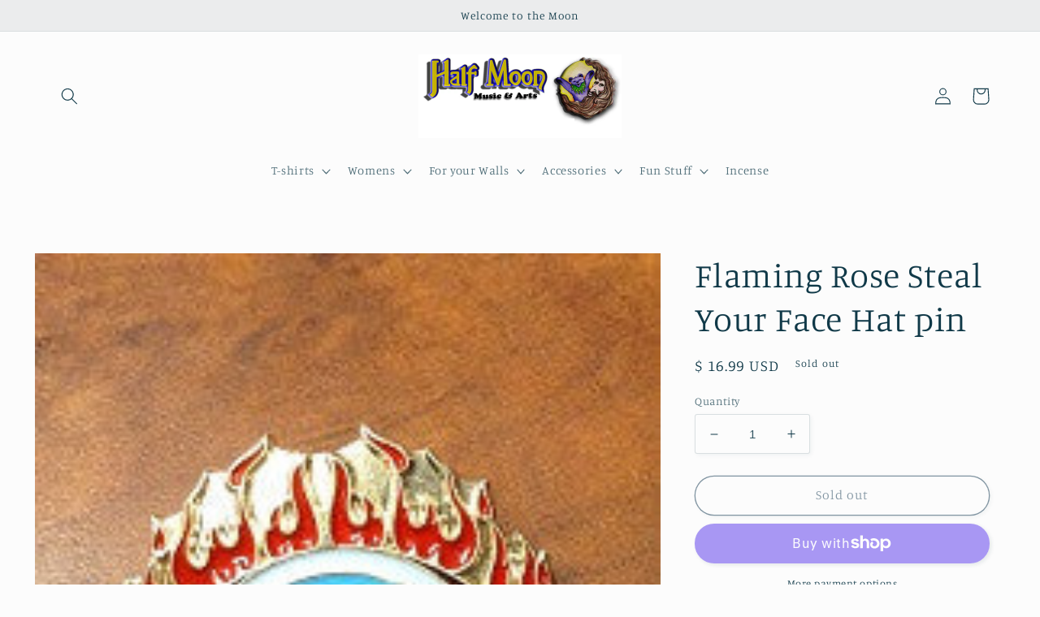

--- FILE ---
content_type: text/javascript; charset=utf-8
request_url: https://halfmoonmusic.com/products/flaming-rose-steal-your-face-hat-pin.js
body_size: 378
content:
{"id":432770975,"title":"Flaming Rose Steal Your Face Hat pin","handle":"flaming-rose-steal-your-face-hat-pin","description":"\u003cp\u003e1 1\/4\" x 1\"\u003c\/p\u003e","published_at":"2015-01-13T16:01:00-05:00","created_at":"2015-01-13T16:03:13-05:00","vendor":"HalfMoonMusic","type":"accessories","tags":["Grateful Dead","Hat Pin","Steal Your Face"],"price":1699,"price_min":1699,"price_max":1699,"available":false,"price_varies":false,"compare_at_price":null,"compare_at_price_min":0,"compare_at_price_max":0,"compare_at_price_varies":false,"variants":[{"id":1098863283,"title":"Default Title","option1":"Default Title","option2":null,"option3":null,"sku":null,"requires_shipping":true,"taxable":true,"featured_image":null,"available":false,"name":"Flaming Rose Steal Your Face Hat pin","public_title":null,"options":["Default Title"],"price":1699,"weight":0,"compare_at_price":null,"inventory_quantity":-2,"inventory_management":"shopify","inventory_policy":"deny","barcode":"18923283","requires_selling_plan":false,"selling_plan_allocations":[]}],"images":["\/\/cdn.shopify.com\/s\/files\/1\/0455\/7037\/products\/IMG_1340.JPG?v=1421182993"],"featured_image":"\/\/cdn.shopify.com\/s\/files\/1\/0455\/7037\/products\/IMG_1340.JPG?v=1421182993","options":[{"name":"Title","position":1,"values":["Default Title"]}],"url":"\/products\/flaming-rose-steal-your-face-hat-pin","media":[{"alt":"Flaming Rose Steal Your Face Hat pin - HalfMoonMusic","id":44067618850,"position":1,"preview_image":{"aspect_ratio":0.711,"height":273,"width":194,"src":"https:\/\/cdn.shopify.com\/s\/files\/1\/0455\/7037\/products\/IMG_1340.JPG?v=1421182993"},"aspect_ratio":0.711,"height":273,"media_type":"image","src":"https:\/\/cdn.shopify.com\/s\/files\/1\/0455\/7037\/products\/IMG_1340.JPG?v=1421182993","width":194}],"requires_selling_plan":false,"selling_plan_groups":[]}